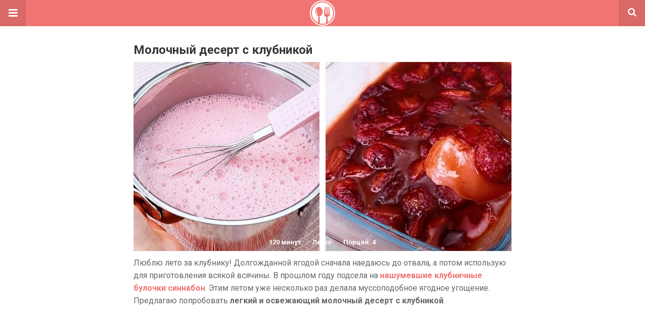

--- FILE ---
content_type: text/html; charset=UTF-8
request_url: https://sovkusom.ru/amp/recept/molochnyi-desert-s-klubnikoy/
body_size: 15238
content:
<!doctype html>
<html lang="ru-RU" amp>
<head>
	<meta charset="utf-8">
	<meta name="viewport" content="width=device-width,minimum-scale=1,maximum-scale=1,initial-scale=1">
	<meta name="theme-color" content="#f07572">

	<style amp-custom>
/*! normalize.css v5.0.0 | MIT License | github.com/necolas/normalize.css */button,hr,input{overflow:visible}audio,canvas,progress,video{display:inline-block}progress,sub,sup{vertical-align:baseline}[type=checkbox],[type=radio],legend{box-sizing:border-box;padding:0}html{font-family:sans-serif;line-height:1.15;-ms-text-size-adjust:100%;-webkit-text-size-adjust:100%}body{margin:0}article,aside,details,figcaption,figure,footer,header,main,menu,nav,section{display:block}h1{font-size:2em;margin:.67em 0}figure{margin:1em 40px}hr{box-sizing:content-box;height:0}code,kbd,pre,samp{font-family:monospace,monospace;font-size:1em}a{background-color:transparent;-webkit-text-decoration-skip:objects}a:active,a:hover{outline-width:0}abbr[title]{border-bottom:none;text-decoration:underline;text-decoration:underline dotted}b,strong{font-weight:bolder}dfn{font-style:italic}mark{background-color:#ff0;color:#000}small{font-size:80%}sub,sup{font-size:75%;line-height:0;position:relative}sub{bottom:-.25em}sup{top:-.5em}audio:not([controls]){display:none;height:0}img{border-style:none}svg:not(:root){overflow:hidden}button,input,optgroup,select,textarea{font-family:sans-serif;font-size:100%;line-height:1.15;margin:0}button,select{text-transform:none}[type=reset],[type=submit],button,html [type=button]{-webkit-appearance:button}[type=button]::-moz-focus-inner,[type=reset]::-moz-focus-inner,[type=submit]::-moz-focus-inner,button::-moz-focus-inner{border-style:none;padding:0}[type=button]:-moz-focusring,[type=reset]:-moz-focusring,[type=submit]:-moz-focusring,button:-moz-focusring{outline:ButtonText dotted 1px}fieldset{border:1px solid silver;margin:0 2px;padding:.35em .625em .75em}legend{color:inherit;display:table;max-width:100%;white-space:normal}textarea{overflow:auto}[type=number]::-webkit-inner-spin-button,[type=number]::-webkit-outer-spin-button{height:auto}[type=search]{-webkit-appearance:textfield;outline-offset:-2px}[type=search]::-webkit-search-cancel-button,[type=search]::-webkit-search-decoration{-webkit-appearance:none}::-webkit-file-upload-button{-webkit-appearance:button;font:inherit}summary{display:list-item}[hidden],template{display:none}*{-webkit-box-sizing:border-box;-moz-box-sizing:border-box;box-sizing:border-box}

pre{white-space:pre-wrap}.clearfix:after,.clearfix:before{display:table;content:' ';clear:both}.clearfix{zoom:1}.wrap{padding:15px 15px 0;height:100%}.wrap img{max-width:100%}body.body{background:#f2f2f2;font-family:lato;font-weight:400;color:#363636;line-height:1.44;font-size:15px}.better-amp-wrapper{background:#fff;max-width:780px;margin:0 auto}.amp-image-tag,amp-video{max-width:100%}blockquote,p{margin:0 0 15px}.bold,b,strong{font-weight:700}a{-webkit-transition:all .4s ease;-moz-transition:all .4s ease;-o-transition:all .4s ease;transition:all .4s ease}amp-video{height:auto}.strong-label,blockquote{color:#000;font-family:Roboto;font-weight:500;line-height:1.5}blockquote{border:1px solid #e2e2e2;border-width:1px 0;padding:15px 15px 15px 60px;text-align:left;position:relative;clear:both}blockquote p:last-child{margin-bottom:0}blockquote:before{content:"\f10e";font:normal normal normal 14px/1 FontAwesome;color:#d3d3d3;font-size:28px;position:absolute;left:12px;top:17px}.button,.comments-pagination a,.pagination a{padding:6px 15px;border:1px solid #d7d7d7;background:#faf9f9;color:#494949;font-family:Roboto;font-weight:500;font-size:13px;display:inline-block;text-decoration:none;border-radius:33px}.pagination a{padding:0 15px}.comments-pagination{margin:10px 0;color:#adadad;font-size:small}.comments-pagination a{margin-right:5px;padding:5px 15px}.img-holder{position:relative;width:80px;background:center center no-repeat #eee;display:inline-block;float:left;margin-right:15px;margin-bottom:15px;-webkit-background-size:cover;-moz-background-size:cover;-o-background-size:cover;background-size:cover}.img-holder:before{display:block;content:" ";width:100%;padding-top:70%}.content-holder{position:absolute;bottom:16px;left:16px;right:16px}.h1,.h2,.h3,.h4,.h5,.h6,.heading-typo,h1,h2,h3,h4,h5,h6{font-family:Roboto;font-weight:500;margin:15px 0 7px}.heading{font-size:16px;font-weight:700;margin:10px 0}.site-header{height:52px;width:100%;position:relative;margin:0;color:#fff}.site-header .branding{display:block;text-align:center;font-size:20px;font-weight:400;text-decoration:none;font-family:Roboto,"Open Sans",sans-serif;color:#fff;position:absolute;top:0;width:100%;padding:10px 55px;z-index:9;height:52px;line-height:32px}.site-header .branding .amp-image-tag{display:inline-block}.sticky-nav .site-header{position:fixed;left:0;right:0;top:0;z-index:999;display:block}body.sticky-nav{padding-top:52px}.site-header .navbar-search,.site-header .navbar-toggle{color:#fff;font-weight:400;font-size:18px;position:absolute;top:0;z-index:99;border:none;background:rgba(0,0,0,.1);height:52px;line-height:50px;margin:0;padding:0;width:52px;text-align:center;outline:0;cursor:pointer;-webkit-transition:all .6s ease;-moz-transition:all .6s ease;-o-transition:all .6s ease;transition:all .6s ease}.site-header .navbar-search:hover,.site-header .navbar-toggle:hover{background:rgba(0,0,0,.1)}.site-header .navbar-search:focus,.site-header .navbar-toggle:focus{background:rgba(0,0,0,.2)}.site-header .navbar-toggle{font-size:21px;left:0}.site-header .navbar-search{font-size:18px;right:0;line-height:48px}.better-amp-footer{margin:0}.better-amp-footer.sticky-footer{position:fixed;bottom:0;left:0;right:0}.better-amp-footer-nav{border-top:1px solid rgba(0,0,0,.1);background:#fff;padding:14px 15px}.better-amp-copyright{padding:17px 10px;text-align:center;font-family:Roboto;font-weight:400;color:#494949;border-top:1px solid rgba(0,0,0,.1);font-size:13px}.footer-navigation{list-style:none;margin:0;padding:0;text-align:center}.footer-navigation li{display:inline-block;margin:0 8px 5px}.footer-navigation li li,.footer-navigation ul{display:none}.footer-navigation a{text-decoration:none;color:#494949;font-family:Roboto;font-weight:300;font-size:14px}.footer-navigation .fa{margin-right:5px}.better-amp-main-link{display:block;text-align:center;font-weight:700;margin:6px 0 12px}.better-amp-main-link a{color:#fff;text-decoration:none;padding:0 15px;display:inline-block;border:1px solid rgba(0,0,0,.08);border-radius:33px;line-height:26px;font-size:12px;font-weight:400}.better-amp-main-link a .fa{margin-right:5px}.carousel{overflow:hidden}.carousel .carousel-item,.carousel .img-holder{width:205px;float:none;margin:0}.carousel .carousel-item{margin-right:20px;margin-bottom:20px;overflow:hidden;line-height:0}.carousel .carousel-item:last-child{margin-right:0}.carousel .content-holder{position:relative;bottom:auto;right:auto;top:auto;left:auto;background:#f8f8f8;border:1px solid #e2e2e2;border-top-width:0;float:left;white-space:normal;padding:15px;height:100px;width:100%}.carousel .content-holder h3{margin:0;height:64px;overflow:hidden;position:relative}.carousel .content-holder a{line-height:20px;font-size:15px;color:#000;text-decoration:none}.comment-header{margin-bottom:14px}.comment .comment-content p:last-child,.comment-header:last-child{margin-bottom:0}.comment-list{margin:0}.comment-list,.comment-list ul{list-style:none;padding:0}.comment-list ul ul{padding:0 0 0 30px}.comment-list .comment{position:relative;margin-top:14px;padding-top:14px;border-top:1px solid #f3f3f3}.comment-list>.comment:first-child{margin-top:0}.comment-list li.comment:after{clear:both;content:' ';display:block}.comment .comment-avatar img{border-radius:50%}.comment .column-1{float:left;width:55px}.comment .column-2{padding-left:75px}.comment .comment-content{color:#838383;margin-top:8px;line-height:1.57;font-size:14px}.comment .comment-author{font-size:14px;font-weight:700;font-style:normal}.comment .comment-published{margin-left:10px;font-size:12px;color:#a2a2a2;font-style:italic}.btn,.comment .comment-footer .fa,.comment .comment-footer a{font-size:14px;text-decoration:none}.comment .comment-footer a+a{margin-left:10px}.comments-wrapper .button.add-comment{color:#555}.bs-shortcode{margin:0 0 30px}.bs-shortcode .section-heading{margin:0 0 13px}.bs-shortcode .section-heading .other-link{display:none}.entry-content table{border:1px solid #ddd;margin-bottom:30px;width:100%}.btn{display:inline-block;margin-bottom:0;font-weight:400;text-align:center;vertical-align:middle;touch-action:manipulation;cursor:pointer;white-space:nowrap;padding:6px 12px;line-height:1.42857143;border-radius:4px;-webkit-user-select:none;-moz-user-select:none;-ms-user-select:none;user-select:none;color:#fff;background:#0379c4}.btn.active,.btn:active{outline:0;background-image:none;-webkit-box-shadow:inset 0 3px 5px rgba(0,0,0,.125);box-shadow:inset 0 3px 5px rgba(0,0,0,.125)}.btn.disabled,.btn[disabled],fieldset[disabled] .btn{cursor:not-allowed;pointer-events:none;opacity:.65;filter:alpha(opacity=65);-webkit-box-shadow:none;box-shadow:none}.btn-lg{padding:10px 16px;font-size:18px;line-height:1.33;border-radius:6px}.btn-sm,.btn-xs{font-size:12px;line-height:1.5;border-radius:3px}.btn-sm{padding:5px 10px}.btn-xs{padding:1px 5px}.btn-block{display:block;width:100%}.btn-block+.btn-block{margin-top:5px}

.better-amp-sidebar{background:#fff;max-width:350px;min-width:270px;padding-bottom:30px}.better-amp-sidebar .sidebar-container{width:100%}.better-amp-sidebar .close-sidebar{font-size:16px;border:none;color:#fff;position:absolute;top:10px;right:10px;background:0 0;width:32px;height:32px;line-height:32px;text-align:center;padding:0;outline:0;-webkit-transition:all .6s ease;-moz-transition:all .6s ease;-o-transition:all .6s ease;transition:all .6s ease;cursor:pointer}.better-amp-sidebar .close-sidebar:hover{background:rgba(0,0,0,.1)}.sidebar-brand{color:#fff;padding:35px 24px 24px;text-align:center;font-family:Roboto;line-height:2}.sidebar-brand .logo .amp-image-tag{display:inline-block;margin:0}.sidebar-brand.type-text{padding-top:50px}.sidebar-brand .brand-name{font-weight:500;font-size:18px}.sidebar-brand .brand-description{font-weight:400;font-size:14px;line-height:1.4;margin-top:4px}.better-amp-sidebar .amp-menu{margin-top:15px}.better-amp-sidebar .social-list-wrapper{margin:17px 0 0}.sidebar-footer{border-top:1px solid rgba(0,0,0,.09);font-family:Roboto;font-size:13px;padding:20px 15px;margin-top:15px;color:#848484;line-height:1.7}.amp-menu div{padding:0}.amp-menu h6,.amp-menu section{-webkit-transition:all .3s ease;-moz-transition:all .3s ease;-o-transition:all .3s ease;transition:all .3s ease}.amp-menu h6[aria-expanded=false]{background:0 0;border:none}.amp-menu section[expanded]{color:#363636;background:#eee;background:rgba(0,0,0,.08);padding-left:10px}.amp-menu section[expanded]>h6{margin-left:-10px;background:0 0}.amp-menu a,.amp-menu h6{color:inherit;font-size:1.3rem;font-weight:300;padding:0;border:none}.amp-menu h6 a{padding:0;margin:0}.amp-menu a,.amp-menu span{color:#565656;padding:10px 0 10px 20px;display:block;position:relative;-webkit-transition:all ease-in-out .22s;transition:all ease-in-out .22s;text-decoration:none;font-size:14px;font-weight:400;font-family:Roboto}.amp-menu a:hover,.amp-menu span:hover{background:rgba(0,0,0,.06)}.amp-menu span:hover>a{background:0 0}.amp-menu span span{padding:0;margin:0;display:inline-block}.amp-menu span span:after{display:none}.amp-menu h6 span:after{position:absolute;right:0;top:0;font-family:FontAwesome;font-size:12px;line-height:38px;content:'\f0dd';color:#363636;-webkit-transition:all .4s ease;-moz-transition:all .4s ease;-o-transition:all .4s ease;transition:all .4s ease;width:40px;text-align:center}.amp-menu section[expanded]>h6 span:after{-webkit-transform:rotate(180deg);tranform:rotate(180deg);top:4px}.amp-menu .menu-item:not(.menu-item-has-children){padding:0}.amp-menu span.menu-item-deep.menu-item-deep{padding:0 0 0 25px}.amp-menu i{font-size:14px;margin-right:5px;margin-top:-3px}

.social-list-wrapper{margin:15px 0}.social-list-wrapper.share-list{border:1px solid #e2e2e2;padding:10px 10px 6px}.social-list-wrapper .number{font-size:12px;font-weight:700;margin:0 0 0 4px;font-family:Arial,"Helvetica Neue",Helvetica,sans-serif;display:inline-block}.social-list-wrapper .post-share-btn{background:#fff;border:1px solid #e2e2e2;line-height:30px;height:30px;display:inline-block;padding:0 10px;border-radius:30px;font-size:12px;color:#4d4d4d;margin-right:8px;margin-bottom:4px;vertical-align:top}.social-list-wrapper .post-share-btn .fa{font-size:14px}.social-list-wrapper .post-share-btn .fa,.social-list-wrapper .post-share-btn .number,.social-list-wrapper .post-share-btn .text{line-height:28px;vertical-align:top}.social-list-wrapper .post-share-btn .text{font-size:12px;margin-left:3px}ul.social-list{list-style:none;margin:0;padding:0;display:inline-block;font-size:0;vertical-align:top}.social-list li{display:inline-block;margin-right:6px;vertical-align:top}.social-list li:last-child{margin-right:0}.social-list .social-item a{color:#fff;min-width:30px;height:30px;overflow:hidden;border-radius:15px;background:#bbb;display:inline-block;text-align:center;vertical-align:middle;font-size:14px;line-height:28px;margin-bottom:5px}.social-list .social-item.has-count a{padding:0 10px}.social-list .social-item.has-count .fa{margin-right:1px}.social-list .fa{vertical-align:middle}.social-list .item-title,.social-list .number:empty{display:none}.social-list .social-item.facebook a{background-color:#2d5f9a}.social-list .social-item.facebook a:hover{background-color:#1b4a82}.social-list .social-item.twitter a{background-color:#53c7ff}.social-list .social-item.twitter a:hover{background-color:#369ed0}.social-list .social-item.google_plus a{background-color:#d93b2b}.social-list .social-item.google_plus a:hover{background-color:#b7291a}.social-list .social-item.pinterest a{background-color:#a41719}.social-list .social-item.pinterest a:hover{background-color:#8c0a0c}.social-list .social-item.linkedin a{background-color:#005182}.social-list .social-item.linkedin a:hover{background-color:#003b5f}.social-list .social-item.email a{background-color:#444}.social-list .social-item.email a:hover{background-color:#2f2f2f}.social-list .social-item.tumblr a{background-color:#3e5a70}.social-list .social-item.tumblr a:hover{background-color:#426283}.social-list .social-item.telegram a{background-color:#179cde}.social-list .social-item.telegram a:hover{background-color:#0f8dde}.social-list .social-item.reddit a{background-color:#ff4500}.social-list .social-item.reddit a:hover{background-color:#dc3c01}.social-list .social-item.stumbleupon a{background-color:#ee4813}.social-list .social-item.stumbleupon a:hover{background-color:#ce3d0f}.social-list .social-item.vk a{background-color:#4c75a3}.social-list .social-item.vk a:hover{background-color:#3e5f84}.social-list .social-item.digg a{background-color:#000}.social-list .social-item.digg a:hover{background-color:#2f2f2f}.social-list .social-item.whatsapp a{background-color:#00e676}.social-list .social-item.whatsapp a:hover{background-color:#00c462}

.entry-content .gallery .gallery-item img,.entry-content figure,.entry-content img{max-width:100%;height:auto}.entry-content{margin-bottom:25px}.entry-content>:last-child{margin-bottom:0}.entry-content .bs-intro{font-size:110%;font-weight:bolder;-webkit-font-smoothing:antialiased}.entry-content p{padding:0;margin:0 0 17px}.entry-content ol,.entry-content ul{margin-bottom:17px}.entry-content table{border:1px solid #ddd}.entry-content table>tbody>tr>td,.entry-content table>tbody>tr>th,.entry-content table>tfoot>tr>td,.entry-content table>tfoot>tr>th,.entry-content table>thead>tr>td,.entry-content table>thead>tr>th{border:1px solid #ddd;padding:7px 10px}.entry-content table>thead>tr>td,.entry-content table>thead>tr>th{border-bottom-width:2px}.entry-content dl dt{font-size:15px}.entry-content dl dd{margin-bottom:10px}.entry-content acronym[title]{border-bottom:1px dotted #999}.entry-content .alignright,.entry-content .wp-caption.alignright{margin:5px 0 20px 20px;float:right}.entry-content .alignleft,.entry-content .wp-caption.alignleft{margin:5px 20px 15px 0;float:left}.entry-content .wp-caption.alignleft .wp-caption-text,.entry-content figure.alignleft .wp-caption-text{text-align:left}.entry-content .wp-caption.alignright .wp-caption-text,.entry-content figure.alignright .wp-caption-text{text-align:right}.entry-content .wp-caption,.entry-content img.aligncenter{display:block;margin:15px auto 25px}.entry-content .wp-caption.aligncenter,.entry-content figure.aligncenter{margin:20px auto;text-align:center}.entry-content .wp-caption.aligncenter img,.entry-content figure.aligncenter img{display:inline-block}.entry-content .gallery-caption,.entry-content .wp-caption-text,.entry-content figcaption{margin:5px 0 0;font-style:italic;text-align:left;font-size:13px;color:#545454;line-height:15px;padding:0}.entry-content .twitter-tweet{width:100%}.entry-content .gallery{text-align:center}.entry-content .gallery:after{content:"";display:table;clear:both}.entry-content .gallery .gallery-item{margin-bottom:10px;position:relative}.entry-content .gallery.gallery-columns-2{clear:both}.entry-content .gallery.gallery-columns-2 .gallery-item{width:50%;float:left}.entry-content .gallery.gallery-columns-3 .gallery-item{width:33.33%;float:left}.entry-content .gallery.gallery-columns-4 .gallery-item{width:25%;float:left}.entry-content .gallery.gallery-columns-5 .gallery-item{width:20%;float:left}.entry-content .gallery.gallery-columns-6 .gallery-item{width:16.666%;float:left}.entry-content .gallery.gallery-columns-7 .gallery-item{width:14.28%;float:left}.entry-content .gallery.gallery-columns-8 .gallery-item{width:12.5%;float:left}.entry-content .gallery.gallery-columns-9 .gallery-item{width:11.111%;float:left}.entry-content .terms-list{margin-bottom:10px}.entry-content .terms-list span.sep{margin:0 5px}.entry-content a:hover{text-decoration:underline}.entry-content a:visited{opacity:.8}.entry-content hr{margin:27px 0;border-top:2px solid #F0F0F0}.entry-content code{padding:4px 6px;font-size:90%;color:inherit;background-color:#EAEAEA;border-radius:0}.entry-content pre{padding:15px;background-color:#f5f5f5;border:1px solid #DCDCDC;border-radius:0}.entry-content .wp-caption-text{font-size:13px;color:#8a8a8a;text-align:center;line-height:1.8;margin-top:5px}.entry-content ul.bs-shortcode-list,.entry-content ul.bs-shortcode-list ul{list-style:none;padding-left:20px;overflow:hidden}.entry-content ul.bs-shortcode-list ul{padding-left:13px}.entry-content ul.bs-shortcode-list li{position:relative;margin-bottom:7px;padding-left:25px}.entry-content ul.bs-shortcode-list li:before{width:25px;content:"\f00c";display:inline-block;font:normal normal normal 14px/1 FontAwesome;font-size:inherit;text-rendering:auto;-webkit-font-smoothing:antialiased;-moz-osx-font-smoothing:grayscale;position:absolute;left:0;top:6px}.entry-content ul.bs-shortcode-list li:empty{display:none}.entry-content ul.bs-shortcode-list.list-style-check li:before{content:"\f00c"}.entry-content ul.bs-shortcode-list.list-style-star li:before{content:"\f005"}.entry-content ul.bs-shortcode-list.list-style-edit li:before{content:"\f044"}.entry-content ul.bs-shortcode-list.list-style-folder li:before{content:"\f07b"}.entry-content ul.bs-shortcode-list.list-style-file li:before{content:"\f15b"}.entry-content ul.bs-shortcode-list.list-style-heart li:before{content:"\f004"}.entry-content ul.bs-shortcode-list.list-style-asterisk li:before{content:"\f069"}

.single-post{margin:0 0 15px}.single-post .post-thumbnail{margin-bottom:15px;text-align:center;font-size:0}.single-post .post-thumbnail amp-img{max-width:100%}.single-post .post-title{font-size:20px;margin:0 0 15px;line-height:1.3}.single-post .post-subtitle{font-size:16px;font-weight:400;margin:-8px 0 15px;color:#7b7b7b;font-style:italic}.single-post .post-meta{color:#7b7b7b;font-size:14px;border-bottom:1px solid #eee;padding-bottom:12px;margin-bottom:10px}.single-post .post-meta amp-img{display:inline-block;vertical-align:middle;border-radius:50%;margin-right:6px}.single-post .post-meta a{text-decoration:none;font-size:14px;text-transform:capitalize}.comments-wrapper{border:1px solid #e2e2e2;background:#fff;margin:15px 0 20px;padding:16px 8px 16px 12px;position:relative;line-height:18px}.comments-wrapper .comments-label{display:inline-block;line-height:32px}.comments-wrapper .counts-label{color:#929292}.comments-wrapper .button.add-comment{float:right;margin-top:0;line-height:30px;padding:0 17px;font-size:12px;border-radius:33px}

.post-terms{margin:0 0 10px;position:relative;padding-left:48px;clear:both}.post-terms .term-type,.post-terms a{display:inline-block;line-height:20px;padding:0 11px;border:1px solid #dcdcdc;font-size:12px;text-decoration:none;margin-right:4px;border-radius:33px;color:#464646}.post-terms .term-type,.post-terms a:hover{color:#fff;border-color:transparent}.post-terms .term-type{margin-right:6px;background:#464646;position:absolute;left:0}.post-terms a{margin:0 4px 4px 0}.post-terms a:last-child{margin-right:0}.post-terms .post-categories{display:inline;list-style:none;padding:0;margin:0;font-size:0}.post-terms .post-categories li{display:inline}.post-terms .post-categories li a{margin-right:4px}.post-terms .post-categories li:last-child a{margin-right:0}

.element-1071616749-697d85155c76b .img-holder{background-image:url(https://sovkusom.ru/wp-content/uploads/blog/m/marinovannyi-ostryi-perec/thumb-260x200.jpg);width:205px}

.element-928451991-697d85155cbf2 .img-holder{background-image:url(https://sovkusom.ru/wp-content/uploads/recepty/r/rulet-iz-farsha-v-teste/thumb-260x200.jpg);width:205px}

.element-733880546-697d85155cfc7 .img-holder{background-image:url(https://sovkusom.ru/wp-content/uploads/recepty/p/pomidory-v-marinade/thumb-260x200.jpg);width:205px}

.element-1721686597-697d85155d349 .img-holder{background-image:url(https://sovkusom.ru/wp-content/uploads/recepty/m/marinovannyi-chesnok/thumb-260x200.jpg);width:205px}

.element-533028161-697d85155d702 .img-holder{background-image:url(https://sovkusom.ru/wp-content/uploads/recepty/p/podliva-iz-shampinyonov/thumb1-260x200.jpg);width:205px}

.element-1709916775-697d85155da7d .img-holder{background-image:url(https://sovkusom.ru/wp-content/uploads/recepty/k/kurinyi-myasnoy-hlebec/thumb-260x200.jpg);width:205px}

.element-185873297-697d85155de06 .img-holder{background-image:url(https://sovkusom.ru/wp-content/uploads/recepty/k/kukuruznye-palochki/thumb-260x200.jpg);width:205px}

.element-740588738-697d85155e213 .img-holder{background-image:url(https://sovkusom.ru/wp-content/uploads/recepty/k/kartofelnye-blinchiki-na-moloke/thumb-260x200.jpg);width:205px}


.ads- {}
.ads-d41d8cd98f00b204e9800998ecf8427e {}
.ads-default {margin: 8px 0; clear: both;}
.ai-align-left * {margin: 0 auto 0 0; text-align: left;}
.ai-align-right * {margin: 0 0 0 auto; text-align: right;}
.ai-center * {margin: 0 auto; text-align: center; }


.e_106298346.e_106298346{margin: 30px auto; text-align: center; width: 100%; line-height: 0; clear: both;}


	/*
	* => Theme Color
	*/
	.listing-item a.post-read-more:hover,
	.post-terms.cats .term-type,
	.post-terms a:hover,
	.search-form .search-submit,
	.better-amp-main-link a,
	.sidebar-brand,
	.site-header{
	background:#f07572;
	}
	.single-post .post-meta a,
	.entry-content ul.bs-shortcode-list li:before,
	a{
	color: #f07572;
	}
	.btn {
	background: #f07572;
	}


	/*
	* => Other Colors
	*/
	body.body {
	background:#ffffff;
	}
	.better-amp-wrapper {
	background:#ffffff;
	color: #363636;
	}
	.better-amp-footer {
	background:#f3f3f3;
	}
	.better-amp-footer-nav {
	background:#ffffff;
	}

	

body.body {
  font-family: Roboto;
  font-size:17px;
}
a {
    text-decoration: none;
}
h1 {
  font-size: 24px;
  font-weight: 700;
}
h2 {
  color: #ed7373;
  padding: 0 0 15px;
  text-align: left;
  font-size: 20px;
}
.site-header .branding {padding: 1px;}
p {
  color: #666;
  font: 400 16px Roboto;
  line-height: 25px;
  text-align: left;
}
dl {
  display: flex;
  justify-content: space-between;
  margin: 0;
}
.ingredients dt a {
  color: #535554;
  font-size: 16px;
  font-weight: 700;
  text-decoration: none;
}
.ingredients dd {
  color: #535554;
  font-size: 16px;
  font-weight: 400;
}

.single-post .post-meta {
  margin: -74px 0 10px;
  background: url(/wp-content/themes/SocialChef/images/bgr/image-mask.png);
  position: relative;
  padding: 8px;
  text-align: center;
  height: 60px;
}
.single-post .post-meta .item {
  display: inline-block;
  padding: 0 10px;
}
.single-post .post-meta span, .single-post .post-meta a {
  color: #fff;
  font-size: 13px;
  font-weight: 700;
  text-decoration: none;
}
.single-post .post-meta span.desc {display: none;}
.single-post .post-meta .item .ico {
    display: block;
    margin: 0 auto 5px;
    background-image: url(/wp-content/themes/SocialChef/images/ico/icons.png);
}
.cooking-time {
    background-position: -162px -430px;
    height: 18px;
    width: 19px;
}
.difficulty {
    background-position: -189px -431px;
    height: 18px;
    width: 21px;
}
.number-peoples {
    background-position: -216px -431px;
    height: 18px;
    width: 21px;
}
.basic .meal-course {
    background-position: -147px -431px;
    height: 18px;
    width: 10px;
}

ol {
    counter-reset: li;
    list-style: decimal;
    padding: 0;
    margin: 0;
}
ol li {
  padding: 0;
  margin: 0 0 20px;
  position: relative;
  display: block;
  font-size: 17px;
  line-height: 25px;
}
ol li:before {
    content: counter(li);
    counter-increment: li;
    position: relative;
    margin-top: 4px;
    color: #fff;
    height: 40px;
    width: 40px;
    line-height: 40px;
    text-align: center;
    font-size: 24px;
    text-shadow: 0 1px 0 rgba(0,0,0,.15);
    background: #FF8E88;
    display: block;
    float: left;
    margin-right: 20px;
    margin-bottom: 4px;
    font-weight: 700;
}

.post-content ul {
  margin: 0 0 20px 25px;
 padding: 0;
}
.post-content ul li {
  list-style: none;
  padding: 0 0 15px 15px;
  position: relative;
  line-height: 25px;
}
.post-content ul>li:before {
    content: "\2022";
    font-size: 30px;
    color: #DBBC94;
    position: absolute;
    top: 0;
    left: 0;
}

.social-list-wrapper.share-list {border: none;}
.post-social-list ul.social-list {
  width: 100%;
  text-align: center;
  margin: 0;
}
.post-social-list ul.social-list li {padding: 0;}
.post-social-list .social-list .social-item.facebook a {
    background-color: #2d5f9a;
    padding: 10px 5px;
    height: auto;
    border-radius: 0;
    box-shadow: inset 0px -2px 0px 0px rgba(42, 65, 114, 1);
    width: 260px;
    text-decoration: none;
    text-transform: uppercase;
    font: 500 14px 'Roboto';
    position: relative;
}
.post-social-list .social-list .fa {
    position: absolute;
    left: 18px;
    font-size: 24px;
    top: 7px;
}
li.social-item:before {
    display: none;
}
.essb_links_list {display: none;}

.avatar {
    float: left;
    margin: 0 10px 4px 0;
    border-radius: 50%;
}
.carousel .content-holder {
    height: auto;
}

.post-terms.cats {
    padding: 0px;
}
.post-terms.cats .term-type {
    display: none;
}
</style><link rel='stylesheet' id='font-awesome-css' href='https://maxcdn.bootstrapcdn.com/font-awesome/4.7.0/css/font-awesome.min.css' type='text/css' media='all' />
<link rel='stylesheet' id='google-fonts-css' href='https://fonts.googleapis.com/css?family=Lato%3A400%2C600%7CRoboto%3A300%2C400%2C500%2C700' type='text/css' media='all' />
<script custom-element=amp-carousel async src='https://cdn.ampproject.org/v0/amp-carousel-0.1.js' id='amp-carousel-js'></script>
<script async src='https://cdn.ampproject.org/v0.js' id='ampproject-js'></script>
<script custom-element=amp-sidebar async src='https://cdn.ampproject.org/v0/amp-sidebar-0.1.js' id='amp-sidebar-js'></script>
<script custom-element=amp-analytics async src='https://cdn.ampproject.org/v0/amp-analytics-0.1.js' id='amp-analytics-js'></script>
<style amp-boilerplate>body{-webkit-animation:-amp-start 8s steps(1,end) 0s 1 normal both;-moz-animation:-amp-start 8s steps(1,end) 0s 1 normal both;-ms-animation:-amp-start 8s steps(1,end) 0s 1 normal both;animation:-amp-start 8s steps(1,end) 0s 1 normal both}@-webkit-keyframes -amp-start{from{visibility:hidden}to{visibility:visible}}@-moz-keyframes -amp-start{from{visibility:hidden}to{visibility:visible}}@-ms-keyframes -amp-start{from{visibility:hidden}to{visibility:visible}}@-o-keyframes -amp-start{from{visibility:hidden}to{visibility:visible}}@keyframes -amp-start{from{visibility:hidden}to{visibility:visible}}</style><noscript><style amp-boilerplate>body{-webkit-animation:none;-moz-animation:none;-ms-animation:none;animation:none}</style></noscript><link rel="icon" href="https://sovkusom.ru/wp-content/uploads/general/cropped-ico-32x32.png" sizes="32x32" />
<link rel="icon" href="https://sovkusom.ru/wp-content/uploads/general/cropped-ico-192x192.png" sizes="192x192" />
<link rel="apple-touch-icon" href="https://sovkusom.ru/wp-content/uploads/general/cropped-ico-180x180.png" />
<meta name="msapplication-TileImage" content="https://sovkusom.ru/wp-content/uploads/general/cropped-ico-270x270.png" />
			<link rel="canonical" href="https://sovkusom.ru/recept/molochnyi-desert-s-klubnikoy/"/>
			<title>Молочный десерт с клубникой: рецепт без желатина - Со Вкусом</title>
<script async custom-element="amp-auto-ads" src="https://cdn.ampproject.org/v0/amp-auto-ads-0.1.js"></script><script type="application/ld+json">{
    "@context": "http:\/\/schema.org\/",
    "@type": "organization",
    "@id": "#organization",
    "logo": {
        "@type": "ImageObject",
        "url": "https:\/\/sovkusom.ru\/wp-content\/uploads\/general\/logo-small.png"
    },
    "url": "https:\/\/sovkusom.ru",
    "name": "\u0421\u043e \u0412\u043a\u0443\u0441\u043e\u043c",
    "description": "\u0440\u0435\u0446\u0435\u043f\u0442\u044b, \u0432\u0438\u0434\u0435\u043e, \u043a\u0443\u043b\u0438\u043d\u0430\u0440\u043d\u044b\u0435 \u043b\u0430\u0439\u0444\u0445\u0430\u043a\u0438 \u0438 \u0432\u0441\u0451 \u043e \u0435\u0434\u0435"
}</script>
<script type="application/ld+json">{
    "@context": "http:\/\/schema.org\/",
    "@type": "BlogPosting",
    "url": "https:\/\/sovkusom.ru\/amp\/recept\/molochnyi-desert-s-klubnikoy\/",
    "headline": "\u041c\u043e\u043b\u043e\u0447\u043d\u044b\u0439 \u0434\u0435\u0441\u0435\u0440\u0442 \u0441 \u043a\u043b\u0443\u0431\u043d\u0438\u043a\u043e\u0439",
    "publisher": {
        "@id": "#organization"
    },
    "mainEntityOfPage": {
        "@type": "WebPage",
        "@id": "https:\/\/sovkusom.ru\/amp\/recept\/molochnyi-desert-s-klubnikoy\/"
    },
    "description": "\u041b\u044e\u0431\u043b\u044e \u043b\u0435\u0442\u043e \u0437\u0430 \u043a\u043b\u0443\u0431\u043d\u0438\u043a\u0443! \u0414\u043e\u043b\u0433\u043e\u0436\u0434\u0430\u043d\u043d\u043e\u0439 \u044f\u0433\u043e\u0434\u043e\u0439 \u0441\u043d\u0430\u0447\u0430\u043b\u0430 \u043d\u0430\u0435\u0434\u0430\u044e\u0441\u044c \u0434\u043e \u043e\u0442\u0432\u0430\u043b\u0430, \u0430 \u043f\u043e\u0442\u043e\u043c \u0438\u0441\u043f\u043e\u043b\u044c\u0437\u0443\u044e \u0434\u043b\u044f \u043f\u0440\u0438\u0433\u043e\u0442\u043e\u0432\u043b\u0435\u043d\u0438\u044f \u0432\u0441\u044f\u043a\u043e\u0439 \u0432\u0441\u044f\u0447\u0438\u043d\u044b. \u0412 \u043f\u0440\u043e\u0448\u043b\u043e\u043c \u0433\u043e\u0434\u0443 \u043f\u043e\u0434\u0441\u0435\u043b\u0430 \u043d\u0430 \u043d\u0430\u0448\u0443\u043c\u0435\u0432\u0448\u0438\u0435 \u043a\u043b\u0443\u0431\u043d\u0438\u0447\u043d\u044b\u0435 \u0431\u0443\u043b\u043e\u0447\u043a\u0438 \u0441\u0438\u043d\u043d\u0430\u0431\u043e\u043d. \u042d\u0442\u0438\u043c \u043b\u0435\u0442\u043e\u043c \u0443\u0436\u0435 \u043d\u0435\u0441\u043a\u043e\u043b\u044c\u043a\u043e \u0440\u0430\u0437 \u0434\u0435\u043b\u0430\u043b\u0430 \u043c\u0443\u0441\u0441\u043e\u043f\u043e\u0434\u043e\u0431\u043d\u043e\u0435 \u044f\u0433\u043e\u0434\u043d\u043e\u0435 \u0443\u0433",
    "datePublished": "2022-06-22",
    "image": {
        "@type": "ImageObject",
        "url": "https:\/\/sovkusom.ru\/wp-content\/uploads\/recepty\/m\/molochnyi-desert-s-klubnikoy\/thumb.jpg",
        "width": 1200,
        "height": 628
    },
    "interactionStatistic": [
        {
            "@type": "InteractionCounter",
            "interactionType": "http:\/\/schema.org\/CommentAction",
            "userInteractionCount": "0"
        }
    ]
}</script>
<script async custom-element="amp-ad" src="https://cdn.ampproject.org/v0/amp-ad-0.1.js"></script></head><body class="recipe-template-default single single-recipe postid-282676 body sticky-nav wp-schema-pro-2.7.3">
<amp-auto-ads type="adsense" data-ad-client="ca-pub-4159945972650268">
</amp-auto-ads><amp-sidebar id="better-ampSidebar" class="better-amp-sidebar" layout="nodisplay" side="left">
	<div class="sidebar-container">

		<button on="tap:better-ampSidebar.close" class="close-sidebar" tabindex="11" role="button">
			<i class="fa fa-caret-left" aria-hidden="true"></i>
		</button>

		<div class="sidebar-brand type-logo">

							<div class="logo">
					<amp-img src="https://sovkusom.ru/wp-content/uploads/general/logo-small.png" width="51" height="50" alt="Со Вкусом - рецепты, видео, кулинарные лайфхаки и всё о еде" class=" amp-image-tag" sizes="(min-width: 51px) 51px, 100vw"></amp-img>				</div>
			
			<div class="brand-name">
				Со Вкусом			</div>

			
		</div>

		<nav id="menu" itemscope itemtype="http://schema.org/SiteNavigationElement" class="amp-menu"><span class="menu-item menu-item-type-custom menu-item-object-custom menu-item-189998"><a href="/recepty/">Рецепты</a></span><span class="menu-item menu-item-type-custom menu-item-object-custom menu-item-189999"><a href="/blog/">Статьи</a></span><span class="menu-item menu-item-type-custom menu-item-object-custom menu-item-190000"><a href="/video/">Видео</a></span></nav>		<div class="sidebar-footer">
			<div class="social-list-wrapper">
	<ul class="social-list clearfix">
					<li class="social-item facebook">
				<a href="https://www.facebook.com/sovkusom.ru/" target="_blank">
					<i class="fa fa-facebook"></i>
					<span class="item-title">facebook</span>
				</a>
			</li>
				</ul>
</div>
		</div>

	</div>
</amp-sidebar>
<div class="better-amp-wrapper">
	<header itemscope itemtype="https://schema.org/WPHeader" class="site-header">
					<button class="fa fa-bars navbar-toggle" on="tap:better-ampSidebar.toggle" tabindex="10" role="button"></button>
				<a href="https://sovkusom.ru/amp" class="branding image-logo ">
		<amp-img src="https://sovkusom.ru/wp-content/uploads/general/logo-small.png" width="51" height="50" alt="СоВкусом - рецепты, видео, кулинарные лайфхаки и всё о еде" class=" amp-image-tag" sizes="(min-width: 51px) 51px, 100vw"></amp-img>	</a>
				<a href="https://sovkusom.ru/amp?s" class="navbar-search"><i class="fa fa-search" aria-hidden="true"></i>
			</a>
				</header><!-- End Main Nav -->
		<div class="wrap">
<amp-auto-ads type="adsense" data-ad-client="ca-pub-4159945972650268">
</amp-auto-ads><div class="single-post clearfix post-282676 recipe type-recipe status-publish has-post-thumbnail  recipe_meal_course-deserty recipe_category-deserty recipe_category-detskie-blyuda recipe_difficulty-legko ingredient-klubnika ingredient-kukuruznyi-krahmal ingredient-moloko ingredient-sahar ingredient-slivochnoe-maslo have-thumbnail clearfx">

        <h1>Молочный десерт с клубникой</h1>
            <div class="post-thumbnail">
            <amp-img width="1200" height="600" src="https://sovkusom.ru/wp-content/uploads/recepty/m/molochnyi-desert-s-klubnikoy/thumb-1200x600.jpg" class="attachment-better-amp-large size-better-amp-large wp-post-image" alt="Молочный десерт с клубникой" layout="responsive"></amp-img>        </div>
    
    <div class="post-meta">
                            <div class="item">
                <i class="ico cooking-time"></i>
                <span class="desc">Время: </span>
                <span>120 минут</span>
            </div>
                            <div class="item">
                <i class="ico difficulty"></i>
                <span class="desc">Сложность: </span>
                <a href="https://sovkusom.ru/amp/recepty-slozhnost/legko/">Легко</a>
            </div>
                            <div class="item">
                <i class="ico number-peoples"></i>
                <span>Порций: 4</span>
            </div>
            </div>

    <div class="post-content entry-content">
        <p>Люблю лето за клубнику! Долгожданной ягодой сначала наедаюсь до отвала, а потом использую для приготовления всякой всячины. В прошлом году подсела на <a href="https://sovkusom.ru/amp/recept/sinnabon-v-domashnih-usloviyah/" target="_blank"><strong>нашумевшие клубничные булочки синнабон</strong></a>. Этим летом уже несколько раз делала муссоподобное ягодное угощение. Предлагаю попробовать <strong>легкий и освежающий молочный десерт с клубникой</strong>. </p><div class="e_106298346">
<amp-ad width="100vw" height="320" type="adsense" data-ad-client="ca-pub-4159945972650268" data-ad-slot="3174665661" data-auto-format="rspv" data-full-width="">
  <div></div>
</amp-ad>
</div><div class="ads ads-d41d8cd98f00b204e9800998ecf8427e ads-2">
</div>

<p>Лакомство готовится очень легко и быстро, если не считать времени на охлаждение. Кроме того, состоит десерт из доступных и очень простых ингредиентов. Придется по душе всем от мала до велика. Попробуйте, вас и ваших домочадцев за уши не оттащишь от такой вкуснятины. </p>
<!-- AI CONTENT END 1 -->
                    <h2>Ингредиенты</h2>
                            <div class="ingredients-container">
                    <dl class="ingredients">
                        <dt><a href="https://sovkusom.ru/amp/recepty-ingredient/klubnika/">Клубника</a></dt><dd>500 г </dd>                    </dl>
                </div>
                            <div class="ingredients-container">
                    <dl class="ingredients">
                        <dt><a href="https://sovkusom.ru/amp/recepty-ingredient/sahar/">Сахар</a></dt><dd>9 ст. л. </dd>                    </dl>
                </div>
                            <div class="ingredients-container">
                    <dl class="ingredients">
                        <dt><a href="https://sovkusom.ru/amp/recepty-ingredient/moloko/">Молоко</a></dt><dd>600 мл </dd>                    </dl>
                </div>
                            <div class="ingredients-container">
                    <dl class="ingredients">
                        <dt><a href="https://sovkusom.ru/amp/recepty-ingredient/kukuruznyi-krahmal/">Кукурузный крахмал</a></dt><dd>50 г </dd>                    </dl>
                </div>
                            <div class="ingredients-container">
                    <dl class="ingredients">
                        <dt><a href="https://sovkusom.ru/amp/recepty-ingredient/slivochnoe-maslo/">Сливочное масло</a></dt><dd>20 г </dd>                    </dl>
                </div>
                            <h2>Приготовление</h2>
        <ol>
            <li class="ri-1"><span>Клубнику переберите, тщательно промойте и обсушите, затем очистите от плодоножек.</span></li><li class="ri-2"><span>Половину ягод измельчите с помощью погружного блендера или чаши с ножами. 

<amp-img src="https://sovkusom.ru/wp-content/uploads/recepty/m/molochnyi-desert-s-klubnikoy/1.jpg" height="700" width="1200" class=" amp-image-tag" alt="десерт с клубникой без выпечки" sizes="(min-width: 780px) 780px, 100vw"></amp-img>
</span></li><li class="ri-3"><span>В клубничное пюре добавьте 5 ст. л. сахара, перемешайте. Наконец влейте молоко и снова хорошо взбейте.</span></li><li class="ri-4"><span>Процедите получившуюся смесь через мелкое сито в небольшую кастрюлю. Добавьте крахмал и перемешайте венчиком.

<amp-img src="https://sovkusom.ru/wp-content/uploads/recepty/m/molochnyi-desert-s-klubnikoy/2.jpg" height="700" width="1200" class=" amp-image-tag" alt="десерт из клубники" sizes="(min-width: 780px) 780px, 100vw"></amp-img>
</span></li><li class="ri-5"><span>Варите на умеренном огне, непрерывно помешивая, до загустения.</span></li><li class="ri-6"><span>Перелейте массу в стеклянную посуду и отправьте в холодильник на 30 минут.
</span></li><li class="ri-7"><span>Вторую половину клубники порежьте на четвертинки.
</span></li><li class="ri-8"><span>В сковороде распустите масло, добавьте оставшиеся 4 ст. л. сахара и жарьте, постоянно помешивая, на быстром огне до его растворения. В этом сиропе карамелизуйте ягоды.

<amp-img src="https://sovkusom.ru/wp-content/uploads/recepty/m/molochnyi-desert-s-klubnikoy/3.jpg" height="700" width="1200" class=" amp-image-tag" alt="клубничный десерт" sizes="(min-width: 780px) 780px, 100vw"></amp-img>
</span></li><li class="ri-9"><span>Выложите ягоды на застывшую клубничную массу и уберите в холодильник на 1 час.

<amp-img src="https://sovkusom.ru/wp-content/uploads/recepty/m/molochnyi-desert-s-klubnikoy/4.jpg" height="700" width="1200" class=" amp-image-tag" alt="молочный десерт с клубникой" sizes="(min-width: 780px) 780px, 100vw"></amp-img>
</span></li>        </ol>
                    <div class="after">
                <strong>Молочный десерт с клубникой на крахмале</strong> готов. В жару угощения лучше не придумаешь. Вам понравился рецепт? Делитесь впечатлениями в комментариях и не забудьте отправить его друзьям-сладкоежкам!            </div>
                
<div class="social-list-wrapper share-list post-social-list">
	<!--	<span class="share-handler post-share-btn">-->
<!--		<i class="fa fa-share-alt" aria-hidden="true"></i>-->
<!--		--><!--			<b class="number">--><!--</b>-->
<!--		--><!--			<b class="text">--><!--</b>-->
<!--			--><!--	</span>-->

	<ul class="social-list clearfix">
		<li class="social-item facebook"><a href="https://www.facebook.com/sharer.php?u=https%3A%2F%2Fsovkusom.ru%2Frecept%2Fmolochnyi-desert-s-klubnikoy%2F" target="_blank" class="bs-button-el"><b class="text"> Поделиться на Facebook</b><i class="fa fa-facebook"></i></a></li>	</ul>
</div>
                        <!--post author-->
        <div class="author-description">
            <h2>Автор  рецепта</h2>
            <div class="author-box">
                <div class="avatar">
                    <amp-img src="https://sovkusom.ru/wp-content/uploads/general/avatars/lera.jpg" height="300" width="300" class=" amp-image-tag" sizes="(min-width: 300px) 300px, 100vw"></amp-img>
                </div>
                <div class="author-content">
                    <div class="meta">
                        <strong> </strong>
                    </div>
                    <div class="description">Редактору <strong>«Со Вкусом»</strong> Валерии всегда удается соблюдать баланс между любовью к еде и активным образом жизни. Благодаря путешествиям девушка с особенным трепетом относится к кухням южных народов: грузинской и итальянской. Лера обожает читать. Что может быть лучше, чем день, проведенный на берегу моря с увлекательной книгой в руках? Ну, разве что кусочек любимого <a href="https://sovkusom.ru/recept/tykvennyi-chizkeyk/">чизкейка</a>.</div>
                    <div class="clearfix "></div>
                </div>
            </div>
        </div>
        
            </div>

    </div>


        <div class="related-posts-wrapper carousel">

            <h5 class="heading">Похожие статьи</h5>

            <amp-carousel class="amp-carousel " type="carousel" height="260">
                <amp-auto-ads type="adsense" data-ad-client="ca-pub-4159945972650268">
</amp-auto-ads>                    <div class="element-1071616749-697d85155c76b carousel-item">
                        <a class="img-holder" href="https://sovkusom.ru/amp/recept/marinovannyi-ostryi-perec/"></a>
                        <div class="content-holder">
                            <h3><a href="https://sovkusom.ru/amp/recept/marinovannyi-ostryi-perec/">Маринованный острый перец в банках</a></h3>
                        </div>
                    </div>
                                        <div class="element-928451991-697d85155cbf2 carousel-item">
                        <a class="img-holder" href="https://sovkusom.ru/amp/recept/rulet-iz-farsha-v-teste/"></a>
                        <div class="content-holder">
                            <h3><a href="https://sovkusom.ru/amp/recept/rulet-iz-farsha-v-teste/">Рулет из фарша в тесте</a></h3>
                        </div>
                    </div>
                                        <div class="element-733880546-697d85155cfc7 carousel-item">
                        <a class="img-holder" href="https://sovkusom.ru/amp/recept/pomidory-v-marinade/"></a>
                        <div class="content-holder">
                            <h3><a href="https://sovkusom.ru/amp/recept/pomidory-v-marinade/">«Голые» помидоры в маринаде</a></h3>
                        </div>
                    </div>
                                        <div class="element-1721686597-697d85155d349 carousel-item">
                        <a class="img-holder" href="https://sovkusom.ru/amp/recept/marinovannyi-chesnok/"></a>
                        <div class="content-holder">
                            <h3><a href="https://sovkusom.ru/amp/recept/marinovannyi-chesnok/">Маринованный чеснок</a></h3>
                        </div>
                    </div>
                                        <div class="element-533028161-697d85155d702 carousel-item">
                        <a class="img-holder" href="https://sovkusom.ru/amp/recept/podliva-iz-shampinyonov/"></a>
                        <div class="content-holder">
                            <h3><a href="https://sovkusom.ru/amp/recept/podliva-iz-shampinyonov/">Подлива из шампиньонов</a></h3>
                        </div>
                    </div>
                                        <div class="element-1709916775-697d85155da7d carousel-item">
                        <a class="img-holder" href="https://sovkusom.ru/amp/recept/kurinyi-myasnoy-hlebec/"></a>
                        <div class="content-holder">
                            <h3><a href="https://sovkusom.ru/amp/recept/kurinyi-myasnoy-hlebec/">Куриный мясной хлебец</a></h3>
                        </div>
                    </div>
                                        <div class="element-185873297-697d85155de06 carousel-item">
                        <a class="img-holder" href="https://sovkusom.ru/amp/recept/kukuruznye-palochki/"></a>
                        <div class="content-holder">
                            <h3><a href="https://sovkusom.ru/amp/recept/kukuruznye-palochki/">Домашние кукурузные палочки</a></h3>
                        </div>
                    </div>
                                        <div class="element-740588738-697d85155e213 carousel-item">
                        <a class="img-holder" href="https://sovkusom.ru/amp/recept/kartofelnye-blinchiki-na-moloke/"></a>
                        <div class="content-holder">
                            <h3><a href="https://sovkusom.ru/amp/recept/kartofelnye-blinchiki-na-moloke/">Картофельные блинчики на молоке</a></h3>
                        </div>
                    </div>
                                </amp-carousel>
        </div>
            <div class="comments-wrapper">
        <div class="comment-header clearfix">
            <div class="comments-label strong-label">
                <i class="fa fa-comments" aria-hidden="true"></i>
                Комментарии                <span class="counts-label">(0)</span>
            </div>
                        <a href="https://sovkusom.ru/recept/molochnyi-desert-s-klubnikoy/#respond" class="button add-comment">Добавить комментарий</a>
        </div>

        <ul class="comment-list">
                    </ul>
    </div>

    </div> <!-- /wrap -->

<footer class="better-amp-footer ">
	<div class="better-amp-footer-nav"><ul id="menu-footer" class="footer-navigation"><li id="menu-item-2081" class="menu-item menu-item-type-post_type menu-item-object-page menu-item-2081"><a href="https://sovkusom.ru/amp/o-nas/">О нас</a></li>
<li id="menu-item-2084" class="menu-item menu-item-type-post_type menu-item-object-page menu-item-2084"><a href="https://sovkusom.ru/amp/politika-konfidencialnosti/">Политика конфиденциальности</a></li>
</ul></div>	<div class="better-amp-copyright">
					<div class="better-amp-main-link">
				<a href="https://sovkusom.ru/recept/molochnyi-desert-s-klubnikoy/"><i class="fa fa-external-link-square"></i> Просмотр версии настольного ПК				</a>
			</div>
				</div>

			<amp-analytics type="googleanalytics">
			<script type="application/json">
				{
					"vars": {
						"account": "UA-73368180-1"
					},
					"triggers": {
						"trackPageview": {
							"on": "visible",
							"request": "pageview"
						}
					}
				}
			</script>
		</amp-analytics>

	
</footer>
</div>


</body>
</html>
<!--
Performance optimized by W3 Total Cache. Learn more: https://www.boldgrid.com/w3-total-cache/

Object Caching 0/538 objects using memcache
Page Caching using memcache 
Lazy Loading
Database Caching using memcache (Request-wide modification query)

Served from: sovkusom.ru @ 2026-01-31 07:29:09 by W3 Total Cache
-->